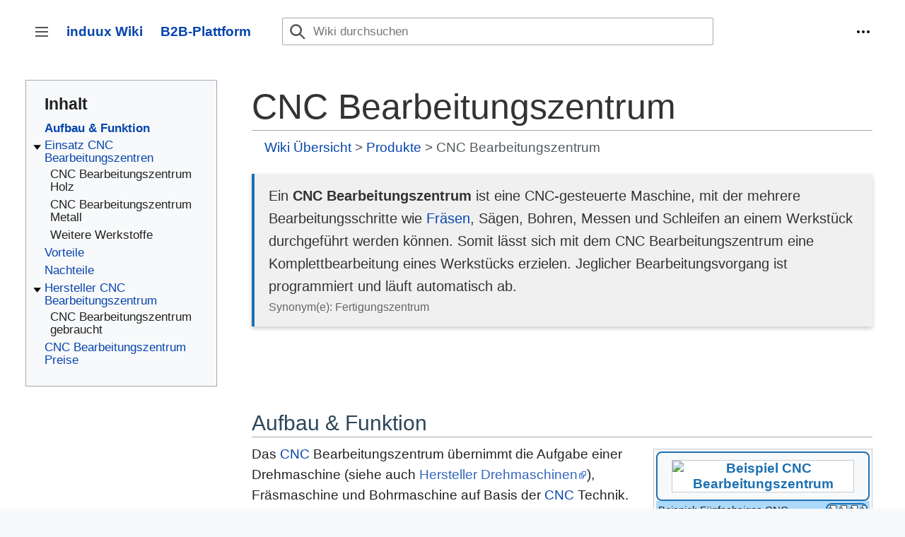

--- FILE ---
content_type: text/html; charset=UTF-8
request_url: https://wiki.induux.de/CNC_Bearbeitungszentren
body_size: 8497
content:
<!DOCTYPE html>
<html class="client-nojs vector-toc-enabled" lang="de" dir="ltr">
<head>
<!-- Google Tag Manager -->
<script>(function(w,d,s,l,i){w[l]=w[l]||[];w[l].push({'gtm.start':
new Date().getTime(),event:'gtm.js'});var f=d.getElementsByTagName(s)[0],
j=d.createElement(s),dl=l!='dataLayer'?'&l='+l:'';j.async=true;j.src=
'https://www.googletagmanager.com/gtm.js?id='+i+dl;f.parentNode.insertBefore(j,f);
})(window,document,'script','dataLayer','GTM-WJ4V8FR');</script>
<!-- End Google Tag Manager -->        
<meta charset="UTF-8"/>
<title>CNC Bearbeitungszentrum</title>
<script>document.documentElement.className="client-js vector-toc-enabled";RLCONF={"wgBreakFrames":false,"wgSeparatorTransformTable":[",\t.",".\t,"],"wgDigitTransformTable":["",""],"wgDefaultDateFormat":"dmy","wgMonthNames":["","Januar","Februar","März","April","Mai","Juni","Juli","August","September","Oktober","November","Dezember"],"wgRequestId":"588491f47ea14629a1d40aab","wgCSPNonce":false,"wgCanonicalNamespace":"","wgCanonicalSpecialPageName":false,"wgNamespaceNumber":0,"wgPageName":"CNC_Bearbeitungszentren","wgTitle":"CNC Bearbeitungszentren","wgCurRevisionId":29785,"wgRevisionId":29785,"wgArticleId":228,"wgIsArticle":true,"wgIsRedirect":false,"wgAction":"view","wgUserName":null,"wgUserGroups":["*"],"wgCategories":["Produkte"],"wgPageContentLanguage":"de","wgPageContentModel":"wikitext","wgRelevantPageName":"CNC_Bearbeitungszentren","wgRelevantArticleId":228,"wgIsProbablyEditable":false,"wgRelevantPageIsProbablyEditable":false,"wgRestrictionEdit":[],"wgRestrictionMove":[],
"wgMFDisplayWikibaseDescriptions":{"search":false,"nearby":false,"watchlist":false,"tagline":false},"wgVisualEditor":{"pageLanguageCode":"de","pageLanguageDir":"ltr","pageVariantFallbacks":"de"},"wgEditSubmitButtonLabelPublish":false};RLSTATE={"skins.vector.user.styles":"ready","site.styles":"ready","user.styles":"ready","skins.vector.user":"ready","user":"ready","user.options":"loading","mediawiki.ui.button":"ready","skins.vector.styles":"ready","skins.vector.icons":"ready","mediawiki.ui.icon":"ready","ext.MobileDetect.nomobile":"ready","ext.visualEditor.desktopArticleTarget.noscript":"ready"};RLPAGEMODULES=["site","mediawiki.page.ready","mediawiki.toc","skins.vector.js","skins.vector.es6","ext.visualEditor.desktopArticleTarget.init","ext.visualEditor.targetLoader"];</script>
<script>(RLQ=window.RLQ||[]).push(function(){mw.loader.implement("user.options@1i9g4",function($,jQuery,require,module){mw.user.tokens.set({"patrolToken":"+\\","watchToken":"+\\","csrfToken":"+\\"});});});</script>
<link rel="stylesheet" href="/load.php?lang=de&amp;modules=ext.MobileDetect.nomobile%7Cext.visualEditor.desktopArticleTarget.noscript%7Cmediawiki.ui.button%2Cicon%7Cskins.vector.icons%2Cstyles&amp;only=styles&amp;skin=vector-2022"/>
<script async="" src="/load.php?lang=de&amp;modules=startup&amp;only=scripts&amp;raw=1&amp;skin=vector-2022"></script>
<meta name="ResourceLoaderDynamicStyles" content=""/>
<link rel="stylesheet" href="/load.php?lang=de&amp;modules=site.styles&amp;only=styles&amp;skin=vector-2022"/>
<meta name="generator" content="MediaWiki 1.38.2"/>
<meta name="format-detection" content="telephone=no"/>
<meta name="description" content="CNC Bearbeitungszentren ✓ Definition, Einsatz, Aufbau, Vorteile, Preise"/>
<meta name="keywords" content="CNC Bearbeitungszentren, Fertigungszentrum"/>
<meta name="twitter:site" content="@induux_de"/>
<meta name="twitter:card" content="summary_large_image"/>
<meta name="twitter:description" content="CNC Bearbeitungszentren ✓ Definition, Einsatz, Aufbau, Vorteile, Preise"/>
<link rel="shortcut icon" href="https://img.induux.de/etc/favicon.png"/>
<link rel="search" type="application/opensearchdescription+xml" href="/opensearch_desc.php" title="induux Wiki (de)"/>
<link rel="EditURI" type="application/rsd+xml" href="https://wiki.induux.de/api.php?action=rsd"/>
<link rel="alternate" type="application/atom+xml" title="Atom-Feed für „induux Wiki“" href="/index.php?title=Spezial:Letzte_%C3%84nderungen&amp;feed=atom"/>
<link rel="canonical" href="https://wiki.induux.de/CNC_Bearbeitungszentren"/>
<link href="/extensions/ixHideTabs/hide-tabs.css" media="all" rel="stylesheet" type="text/css" />
<link href="/extensions/ixHideTabs/hide-cat.css" media="all" rel="stylesheet" type="text/css" />
<script type="application/ld+json">{"@context":"http:\/\/schema.org","@type":"WebSite","url":"https:\/\/wiki.induux.de\/","potentialAction":{"@type":"SearchAction","target":"https:\/\/wiki.induux.de\/index.php?search={search_term_string}","query-input":"required name=search_term_string"}}</script>
<script type="application/ld+json">{"@context":"http:\/\/schema.org","@type":"BreadcrumbList","itemListElement":[{"@type":"ListItem","position":1,"item":{"@id":"https:\/\/wiki.induux.de\/Hauptseite","name":"Hauptseite"}},{"@type":"ListItem","position":2,"item":{"@id":"https:\/\/wiki.induux.de\/Kategorie:Produkte","name":"Produkte"}},{"@type":"ListItem","position":3,"item":{"@id":"https:\/\/wiki.induux.de\/CNC Bearbeitungszentren","name":"CNC Bearbeitungszentren"}}]}</script>
<meta property="og:title" content="CNC Bearbeitungszentrum"/>
<meta property="og:site_name" content="induux Wiki"/>
<meta property="og:url" content="https://wiki.induux.de/CNC_Bearbeitungszentren"/>
<meta property="og:description" content="CNC Bearbeitungszentren ✓ Definition, Einsatz, Aufbau, Vorteile, Preise"/>
<meta property='og:image' content='https://cdn.induux.com/img/standard-og-images-wiki-induux.jpg' />
<meta property="og:image:width" content="1200"/>
<meta property="og:image:height" content="600"/>
<meta property="og:image:alt" content="induux Wiki"/>
<meta property="article:tag" content="CNC Bearbeitungszentren, Fertigungszentrum"/>
<meta property="article:modified_time" content="2024-02-26T15:42:36Z"/>
<meta property="article:published_time" content="2024-02-26T15:42:36Z"/>
<script type="application/ld+json">{"@context":"http:\/\/schema.org","@type":"article","name":"CNC Bearbeitungszentrum","headline":"CNC Bearbeitungszentrum","mainEntityOfPage":"CNC Bearbeitungszentrum","identifier":"https:\/\/wiki.induux.de\/CNC_Bearbeitungszentren","url":"https:\/\/wiki.induux.de\/CNC_Bearbeitungszentren","description":"CNC Bearbeitungszentren \u2713 Definition, Einsatz, Aufbau, Vorteile, Preise","keywords":"CNC Bearbeitungszentren, Fertigungszentrum","dateModified":"2024-02-26T15:42:36Z","datePublished":"2024-02-26T15:42:36Z","image":{"@type":"ImageObject","url":"https:\/\/cdn.induux.com\/img\/induux-wiki-3.png"},"author":[{"@type":"Organization","name":"induux Wiki","url":"https:\/\/wiki.induux.de","logo":{"@type":"ImageObject","url":"https:\/\/cdn.induux.com\/img\/induux-wiki-3.png","caption":"induux Wiki"}},{"@type":"Person","name":"Veikko","url":"https:\/\/wiki.induux.de"}],"publisher":[{"@type":"Organization","name":"induux Wiki","url":"https:\/\/wiki.induux.de","logo":{"@type":"ImageObject","url":"https:\/\/cdn.induux.com\/img\/induux-wiki-3.png","caption":"induux Wiki"}},{"@type":"Person","name":"Veikko","url":"https:\/\/wiki.induux.de"}],"potentialAction":{"@type":"SearchAction","target":"https:\/\/wiki.induux.de\/index.php?title=Spezial:Search&search={search_term}","query-input":"required name=search_term"}}</script>
</head>
<body class="skin-vector skin-vector-search-vue mediawiki ltr sitedir-ltr mw-hide-empty-elt ns-0 ns-subject page-CNC_Bearbeitungszentren rootpage-CNC_Bearbeitungszentren skin-vector-2022 action-view">
<!-- Google Tag Manager (noscript) -->
<noscript><iframe src="https://www.googletagmanager.com/ns.html?id=GTM-WJ4V8FR" height="0" width="0" style="display:none;visibility:hidden"></iframe></noscript>
<!-- End Google Tag Manager (noscript) --><div class="mw-page-container">
	<a class="mw-jump-link" href="#content">Zum Inhalt springen</a>
	<div class="mw-page-container-inner  vector-toc-visible">

<input
	type="checkbox"
	id="mw-sidebar-checkbox"
	class="mw-checkbox-hack-checkbox"
	>

<header class="mw-header">
	<label
		id="mw-sidebar-button"
		class="mw-checkbox-hack-button mw-ui-icon mw-ui-button mw-ui-quiet mw-ui-icon-element"
		for="mw-sidebar-checkbox"
		role="button"
		aria-controls="mw-panel"
		data-event-name="ui.sidebar"
		tabindex="0"
		title="Hauptmenü">
		Seitenleiste umschalten
	</label>
	
<a href="/Hauptseite" class="mw-logo">
	<span class="mw-logo-container">
		<strong class="mw-logo-wordmark">induux Wiki</strong>
	</span>
</a>

	<a href='https://www.induux.de/' style='padding-left:25px;font-weight:bold;'>
	B2B-Plattform
	</a>
	
<div id="p-search" role="search" class="vector-search-box-vue  vector-search-box-collapses  vector-search-box-show-thumbnail vector-search-box-auto-expand-width vector-search-box">
	<div>
		<form action="/index.php" id="searchform"
			class="vector-search-box-form">
			<div id="simpleSearch"
				class="vector-search-box-inner"
				 data-search-loc="header-moved">
				<input class="vector-search-box-input"
					 type="search" name="search" placeholder="Wiki durchsuchen" aria-label="Wiki durchsuchen" autocapitalize="sentences" title="induux Wiki durchsuchen [f]" accesskey="f" id="searchInput"
				/>
				<input type="hidden" name="title" value="Spezial:Suche"/>
				<input id="mw-searchButton"
					 class="searchButton mw-fallbackSearchButton" type="submit" name="fulltext" title="Suche nach Seiten, die diesen Text enthalten" value="Suchen" />
				<input id="searchButton"
					 class="searchButton" type="submit" name="go" title="Gehe direkt zu der Seite mit genau diesem Namen, falls sie vorhanden ist." value="Seite" />
			</div>
		</form>
	</div>
	<a href="/Spezial:Suche"
	
		
		
		
		class="mw-ui-button mw-ui-quiet mw-ui-icon mw-ui-icon-element mw-ui-icon-wikimedia-search search-toggle">
		<span>Suche</span>
	</a>
	
</div>

	<div class="vector-user-links">
	
<nav id="p-personal-more" class="mw-portlet mw-portlet-personal-more vector-menu vector-user-menu-more" aria-labelledby="p-personal-more-label" role="navigation" 
	 >
	<label id="p-personal-more-label" aria-label="" class="vector-menu-heading" aria-hidden="true">
		<span class="vector-menu-heading-label">Benutzerlinks</span>
	</label>
	<div class="vector-menu-content">
		
		<ul class="vector-menu-content-list">
</ul>
		
	</div>
</nav>

	
<nav id="p-personal" class="mw-portlet mw-portlet-personal vector-user-menu vector-user-menu-logged-out vector-menu vector-menu-dropdown" aria-labelledby="p-personal-label" role="navigation"  title="Weitere Optionen"
	 >
	<input type="checkbox"
		id="p-personal-checkbox"
		role="button"
		aria-haspopup="true"
		data-event-name="ui.dropdown-p-personal"
		class="vector-menu-checkbox" aria-labelledby="p-personal-label" />
	<label id="p-personal-label" aria-label="" class="vector-menu-heading mw-ui-button mw-ui-quiet mw-ui-icon mw-ui-icon-element mw-ui-icon-wikimedia-ellipsis" aria-hidden="true">
		<span class="vector-menu-heading-label">Meine Werkzeuge</span>
			<span class="vector-menu-checkbox-expanded">ausgeklappt</span>
			<span class="vector-menu-checkbox-collapsed">eingeklappt</span>
	</label>
	<div class="vector-menu-content">
		<div class="vector-user-menu-create-account"><a href="/index.php?title=Spezial:Benutzerkonto_anlegen&amp;returnto=CNC+Bearbeitungszentren" class="user-links-collapsible-item vector-menu-content-item mw-ui-icon mw-ui-icon-before" title="Wir ermutigen dich dazu, ein Benutzerkonto zu erstellen und dich anzumelden. Es ist jedoch nicht zwingend erforderlich."><span>Benutzerkonto erstellen</span></a></div>
<div class="vector-user-menu-login"><a href="/index.php?title=Spezial:Anmelden&amp;returnto=CNC+Bearbeitungszentren" icon="logIn" class="vector-menu-content-item vector-menu-content-item-login mw-ui-icon mw-ui-icon-before mw-ui-icon-wikimedia-logIn" title="Sich anzumelden wird gerne gesehen, ist jedoch nicht zwingend erforderlich. [o]" accesskey="o"><span>Anmelden</span></a></div>
<div class="vector-user-menu-anon-editor">
	<p>
		Seiten für abgemeldete Benutzer <a href="/Hilfe:Einf%C3%BChrung" aria-label="Erfahre mehr über das Bearbeiten"><span>Weitere Informationen</span></a>
	</p>
</div>

		<ul class="vector-menu-content-list"><li id="pt-login" class="mw-list-item"><a href="/index.php?title=Spezial:Anmelden&amp;returnto=CNC+Bearbeitungszentren" title="Sich anzumelden wird gerne gesehen, ist jedoch nicht zwingend erforderlich. [o]" accesskey="o"><span>Anmelden</span></a></li></ul>
		
	</div>
</nav>

</div>

</header>
<div class="mw-workspace-container">
	<div id="mw-navigation">
		<div id="mw-head">
			<div class="mw-article-toolbar-container">
				<div id="left-navigation">
					
<nav id="p-namespaces" class="mw-portlet mw-portlet-namespaces vector-menu vector-menu-tabs" aria-labelledby="p-namespaces-label" role="navigation" 
	 >
	<label id="p-namespaces-label" aria-label="" class="vector-menu-heading" aria-hidden="true">
		<span class="vector-menu-heading-label">Namensräume</span>
	</label>
	<div class="vector-menu-content">
		
		<ul class="vector-menu-content-list"><li id="ca-nstab-main" class="selected mw-list-item"><a href="/CNC_Bearbeitungszentren" title="Seiteninhalt anzeigen [c]" accesskey="c"><span>induuxWiki</span></a></li><li id="ca-talk" class="new mw-list-item"><a href="/index.php?title=Diskussion:CNC_Bearbeitungszentren&amp;action=edit&amp;redlink=1" rel="discussion" title="Diskussion zum Seiteninhalt (Seite nicht vorhanden) [t]" accesskey="t"><span>Diskussion</span></a></li></ul>
		
	</div>
</nav>

					
<nav id="p-variants" class="mw-portlet mw-portlet-variants emptyPortlet vector-menu-dropdown-noicon vector-menu vector-menu-dropdown" aria-labelledby="p-variants-label" role="navigation" 
	 >
	<input type="checkbox"
		id="p-variants-checkbox"
		role="button"
		aria-haspopup="true"
		data-event-name="ui.dropdown-p-variants"
		class="vector-menu-checkbox" aria-labelledby="p-variants-label" />
	<label id="p-variants-label" aria-label="Sprachvariante ändern" class="vector-menu-heading" aria-hidden="true">
		<span class="vector-menu-heading-label">Deutsch</span>
			<span class="vector-menu-checkbox-expanded">ausgeklappt</span>
			<span class="vector-menu-checkbox-collapsed">eingeklappt</span>
	</label>
	<div class="vector-menu-content">
		
		<ul class="vector-menu-content-list"></ul>
		
	</div>
</nav>

				</div>
				<div id="right-navigation">
					
<nav id="p-views" class="mw-portlet mw-portlet-views vector-menu vector-menu-tabs" aria-labelledby="p-views-label" role="navigation" 
	 >
	<label id="p-views-label" aria-label="" class="vector-menu-heading" aria-hidden="true">
		<span class="vector-menu-heading-label">Ansichten</span>
	</label>
	<div class="vector-menu-content">
		
		<ul class="vector-menu-content-list"><li id="ca-view" class="selected mw-list-item"><a href="/CNC_Bearbeitungszentren"><span>Lesen</span></a></li><li id="ca-viewsource" class="mw-list-item"><a href="/index.php?title=CNC_Bearbeitungszentren&amp;action=edit" title="Diese Seite ist geschützt. Ihr Quelltext kann dennoch angesehen und kopiert werden. [e]" accesskey="e"><span>Quelltext anzeigen</span></a></li><li id="ca-history" class="mw-list-item"><a href="/index.php?title=CNC_Bearbeitungszentren&amp;action=history" title="Frühere Versionen dieser Seite [h]" accesskey="h"><span>Versionsgeschichte</span></a></li></ul>
		
	</div>
</nav>

					
<nav id="p-cactions" class="mw-portlet mw-portlet-cactions emptyPortlet vector-menu-dropdown-noicon vector-menu vector-menu-dropdown" aria-labelledby="p-cactions-label" role="navigation"  title="Weitere Optionen"
	 >
	<input type="checkbox"
		id="p-cactions-checkbox"
		role="button"
		aria-haspopup="true"
		data-event-name="ui.dropdown-p-cactions"
		class="vector-menu-checkbox" aria-labelledby="p-cactions-label" />
	<label id="p-cactions-label" aria-label="" class="vector-menu-heading" aria-hidden="true">
		<span class="vector-menu-heading-label">Weitere</span>
			<span class="vector-menu-checkbox-expanded">ausgeklappt</span>
			<span class="vector-menu-checkbox-collapsed">eingeklappt</span>
	</label>
	<div class="vector-menu-content">
		
		<ul class="vector-menu-content-list"></ul>
		
	</div>
</nav>

				</div>
			</div>
		</div>
		

<div id="mw-panel" class="mw-sidebar">
	
<nav id="p-" class="mw-portlet mw-portlet- vector-menu vector-menu-portal portal" aria-labelledby="p--label" role="navigation" 
	 >
	<label id="p--label" aria-label="" class="vector-menu-heading" aria-hidden="true">
		<span class="vector-menu-heading-label"></span>
	</label>
	<div class="vector-menu-content">
		
		<ul class="vector-menu-content-list"><li id="n-mainpage" class="mw-list-item"><a href="/Hauptseite" title="Hauptseite anzeigen [z]" accesskey="z"><span>Hauptseite</span></a></li><li id="n-random" class="mw-list-item"><a href="/Spezial:Zuf%C3%A4llige_Seite"><span>Zufällige Seite</span></a></li><li id="n-helpdeskhome" class="mw-list-item"><a href="/Kategorie:Helpdesk"><span>Helpdesk</span></a></li><li id="n-termsofuse" class="mw-list-item"><a href="/Helpdesk:Nutzungsbedingungen"><span>Nutzungsbedingungen</span></a></li><li id="n-contact" class="mw-list-item"><a href="https://info.induux.com/wiki-feedback/?wiki=https://wiki.induux.de/CNC_Bearbeitungszentren"><span>Kontakt</span></a></li></ul>
		
	</div>
</nav>

	
	
<nav id="p-tb" class="mw-portlet mw-portlet-tb emptyPortlet vector-menu vector-menu-portal portal" aria-labelledby="p-tb-label" role="navigation" 
	 >
	<label id="p-tb-label" aria-label="" class="vector-menu-heading" aria-hidden="true">
		<span class="vector-menu-heading-label">Werkzeuge</span>
	</label>
	<div class="vector-menu-content">
		
		<ul class="vector-menu-content-list"></ul>
		
	</div>
</nav>

	
</div>

	</div>
	<div class="mw-table-of-contents-container mw-sticky-header-element">
		<nav id="mw-panel-toc" class="sidebar-toc" role="navigation" aria-labelledby="sidebar-toc-header">
	<div class="sidebar-toc-header">
		<p class="sidebar-toc-title" aria-hidden="true">Inhalt</p>
	</div>
	<ul id="table-of-contents">
		<li id="toc-Aufbau_&amp;_Funktion"
			class="sidebar-toc-list-item sidebar-toc-level-1 sidebar-toc-list-item-expanded">
			<a class="sidebar-toc-link" href="#Aufbau_&amp;_Funktion">
				<div class="sidebar-toc-text">
				<span class="sidebar-toc-numb">1</span>Aufbau & Funktion</div>
			</a>
			
			<ul class="sidebar-toc-list">
			</ul>
		</li>
		<li id="toc-Einsatz_CNC_Bearbeitungszentren"
			class="sidebar-toc-list-item sidebar-toc-level-1 sidebar-toc-list-item-expanded">
			<a class="sidebar-toc-link" href="#Einsatz_CNC_Bearbeitungszentren">
				<div class="sidebar-toc-text">
				<span class="sidebar-toc-numb">2</span>Einsatz CNC Bearbeitungszentren</div>
			</a>
			
				<button class="mw-ui-icon mw-ui-icon-wikimedia-downTriangle mw-ui-icon-small sidebar-toc-toggle"></button>
			
			<ul class="sidebar-toc-list">
				<li id="toc-CNC_Bearbeitungszentrum_Holz"
			class="sidebar-toc-list-item sidebar-toc-level-2">
			<a class="sidebar-toc-link" href="#CNC_Bearbeitungszentrum_Holz">
				<div class="sidebar-toc-text">
				<span class="sidebar-toc-numb">2.1</span>CNC Bearbeitungszentrum Holz</div>
			</a>
			
			<ul class="sidebar-toc-list">
			</ul>
		</li>
		<li id="toc-CNC_Bearbeitungszentrum_Metall"
			class="sidebar-toc-list-item sidebar-toc-level-2">
			<a class="sidebar-toc-link" href="#CNC_Bearbeitungszentrum_Metall">
				<div class="sidebar-toc-text">
				<span class="sidebar-toc-numb">2.2</span>CNC Bearbeitungszentrum Metall</div>
			</a>
			
			<ul class="sidebar-toc-list">
			</ul>
		</li>
		<li id="toc-Weitere_Werkstoffe"
			class="sidebar-toc-list-item sidebar-toc-level-2">
			<a class="sidebar-toc-link" href="#Weitere_Werkstoffe">
				<div class="sidebar-toc-text">
				<span class="sidebar-toc-numb">2.3</span>Weitere Werkstoffe</div>
			</a>
			
			<ul class="sidebar-toc-list">
			</ul>
		</li>
	</ul>
		</li>
		<li id="toc-Vorteile"
			class="sidebar-toc-list-item sidebar-toc-level-1 sidebar-toc-list-item-expanded">
			<a class="sidebar-toc-link" href="#Vorteile">
				<div class="sidebar-toc-text">
				<span class="sidebar-toc-numb">3</span>Vorteile</div>
			</a>
			
			<ul class="sidebar-toc-list">
			</ul>
		</li>
		<li id="toc-Nachteile"
			class="sidebar-toc-list-item sidebar-toc-level-1 sidebar-toc-list-item-expanded">
			<a class="sidebar-toc-link" href="#Nachteile">
				<div class="sidebar-toc-text">
				<span class="sidebar-toc-numb">4</span>Nachteile</div>
			</a>
			
			<ul class="sidebar-toc-list">
			</ul>
		</li>
		<li id="toc-Hersteller_CNC_Bearbeitungszentrum"
			class="sidebar-toc-list-item sidebar-toc-level-1 sidebar-toc-list-item-expanded">
			<a class="sidebar-toc-link" href="#Hersteller_CNC_Bearbeitungszentrum">
				<div class="sidebar-toc-text">
				<span class="sidebar-toc-numb">5</span>Hersteller CNC Bearbeitungszentrum</div>
			</a>
			
				<button class="mw-ui-icon mw-ui-icon-wikimedia-downTriangle mw-ui-icon-small sidebar-toc-toggle"></button>
			
			<ul class="sidebar-toc-list">
				<li id="toc-CNC_Bearbeitungszentrum_gebraucht"
			class="sidebar-toc-list-item sidebar-toc-level-2">
			<a class="sidebar-toc-link" href="#CNC_Bearbeitungszentrum_gebraucht">
				<div class="sidebar-toc-text">
				<span class="sidebar-toc-numb">5.1</span>CNC Bearbeitungszentrum gebraucht</div>
			</a>
			
			<ul class="sidebar-toc-list">
			</ul>
		</li>
	</ul>
		</li>
		<li id="toc-CNC_Bearbeitungszentrum_Preise"
			class="sidebar-toc-list-item sidebar-toc-level-1 sidebar-toc-list-item-expanded">
			<a class="sidebar-toc-link" href="#CNC_Bearbeitungszentrum_Preise">
				<div class="sidebar-toc-text">
				<span class="sidebar-toc-numb">6</span>CNC Bearbeitungszentrum Preise</div>
			</a>
			
			<ul class="sidebar-toc-list">
			</ul>
		</li>
	</ul>
</nav>

	</div>
	<div class="mw-content-container">
<main id="content" class="mw-body" role="main">
	<a id="top"></a>
	<div id="siteNotice"></div>


	<header class="mw-body-header">
			
		<h1 id="firstHeading" class="firstHeading mw-first-heading">CNC Bearbeitungszentrum</h1>
		<div class="mw-indicators">
		</div>
			<div id="siteSub" class="noprint">Aus induux Wiki</div>
	</header>

	<div id="bodyContent" class="vector-body">
		<div id="contentSub"><span class="subpages"><div id="breadcrumbs2"><a href="/Hauptseite" class="breadcrumb-link" title="Hauptseite">Wiki Übersicht</a>  &gt; <a class="breadcrumb-link" href="/Kategorie:Produkte">Produkte</a> &gt; CNC Bearbeitungszentrum</div></span></div>
		<div id="contentSub2"></div>
		
		<div id="mw-content-text" class="mw-body-content mw-content-ltr" lang="de" dir="ltr"><div class="mw-parser-output"><div class="pitch"> 
Ein <b>CNC Bearbeitungszentrum</b> ist eine CNC-gesteuerte Maschine, mit der mehrere Bearbeitungsschritte wie <a href="/Fr%C3%A4sen" title="Fräsen">Fräsen</a>, Sägen, Bohren, Messen und Schleifen an einem Werkstück durchgeführt werden können. Somit lässt sich mit dem CNC Bearbeitungszentrum eine Komplettbearbeitung eines Werkstücks erzielen. Jeglicher Bearbeitungsvorgang ist programmiert und läuft automatisch ab. <div style="color:#666;font-size:80%;">Synonym(e): Fertigungszentrum</div></div>
<p><br />
</p><p><br />
</p>
<mw:tocplace></mw:tocplace>
<h2><span id="Aufbau_.26_Funktion"></span><span class="mw-headline" id="Aufbau_&amp;_Funktion">Aufbau &amp; Funktion</span></h2>
<div class="thumb tright"><div class="thumbinner" style="width:302px;"><a href="/Datei:CNC_Bearbeitungszentrum_Heller.jpg" class="image"><img alt="Beispiel CNC Bearbeitungszentrum" src="/images/thumb/6/66/CNC_Bearbeitungszentrum_Heller.jpg/300px-CNC_Bearbeitungszentrum_Heller.jpg" decoding="async" loading="lazy" width="300" height="300" class="thumbimage" srcset="/images/thumb/6/66/CNC_Bearbeitungszentrum_Heller.jpg/450px-CNC_Bearbeitungszentrum_Heller.jpg 1.5x, /images/6/66/CNC_Bearbeitungszentrum_Heller.jpg 2x" /></a>  <div class="thumbcaption"><div class="magnify"><a href="/Datei:CNC_Bearbeitungszentrum_Heller.jpg" class="internal" title="vergrößern"></a></div>Beispiel: Fünfachsiges CNC Bearbeitungszentrum von Heller</div></div></div>
<p>Das <a href="/CNC" title="CNC">CNC</a> Bearbeitungszentrum übernimmt die Aufgabe einer Drehmaschine (siehe auch <a rel="nofollow" class="external text" href="https://www.induux.de/hersteller/drehmaschinen">Hersteller Drehmaschinen</a>), Fräsmaschine und Bohrmaschine auf Basis der <a href="/CNC" title="CNC">CNC</a> Technik. <a href="/CNC" title="CNC">CNC</a> Maschinen werden durch Server gesteuert. Die Bearbeitung der Werkstücke sowie Spannvorgänge erfolgen auf Grundlage der gewünschten und eingegebenen Daten. Diese können über einen Computer programmiert werden. Aufeinanderfolgende Werkzeugbewegungen wie das <a href="/Fr%C3%A4sen" title="Fräsen">Fräsen</a> und Bohren laufen durch die <a href="/CNC" title="CNC">CNC</a> Steuerung automatisiert ab. Der Wechsel der Werkzeuge ist ebenfalls ein automatisierter Vorgang.
</p><p>Bearbeitungszentren können nach horizontalen oder vertikalen Bauweisen unterschieden werden. Ob es sich um eine horizontale oder vertikale Maschine handelt, kann an der Baurichtung der Hauptspindel und der Anzahl der <a href="/Achsen" title="Achsen">Achsen</a> geprüft werden. Es gibt einspindelige und mehrspindlige <a href="/CNC" title="CNC">CNC</a> Bearbeitungszentren und 3 Achs, 4 Achs und 5 Achs Bauweise. Das 5 <a href="/Achsen" title="Achsen">Achsen</a> <a href="/CNC" title="CNC">CNC</a> Bearbeitungszentrum wird heutzutage am häufigsten verwendet. 
</p><p>Je nach Anzahl der <a href="/Achsen" title="Achsen">Achsen</a> und Größe eines <a href="/CNC" title="CNC">CNC</a> Bearbeitungszentrums gibt es verschiedene Verfahrenswege ((X/Y/Z). Kleinere Verfahrenswege liegen bei 735 x 650 x 560 mm, in größeren Bearbeitungszentren können die Verfahrenswege um die 7.000 x 4.000 x 1.350 mm sein.
</p>
<h2><span class="mw-headline" id="Einsatz_CNC_Bearbeitungszentren">Einsatz CNC Bearbeitungszentren</span></h2>
<p><a href="/CNC" title="CNC">CNC</a> Bearbeitungszentren werden von einigen Herstellern kundenspezifisch gebaut, sodass sich Kombinationsmöglichkeiten der Werkzeuge einer <a href="/CNC" title="CNC">CNC</a> Maschine, je nach Bearbeitungsproblem, einfach und schnell einstellen lassen. 
Die Einsatzgebiete der <a href="/CNC" title="CNC">CNC</a>-Bearbeitung erstrecken sich von Holzindustrie über die Automobilindustrie bis hin zur Luft- und Raumfahrtindustrie. 
</p>
<h3><span class="mw-headline" id="CNC_Bearbeitungszentrum_Holz">CNC Bearbeitungszentrum Holz</span></h3>
<p>Die Maschinen werden zur Bearbeitung von Holzwerkstoffen und Massivholz eingesetzt. Hiermit können Fenstern, Türen oder Treppen gefräst und geschliffen werden.
</p>
<h3><span class="mw-headline" id="CNC_Bearbeitungszentrum_Metall">CNC Bearbeitungszentrum Metall</span></h3>
<p>Mit <a href="/CNC" title="CNC">CNC</a> Bearbeitungszentren lassen sich auch Metalle wie Aluminium bearbeiten.
</p>
<h3><span class="mw-headline" id="Weitere_Werkstoffe">Weitere Werkstoffe</span></h3>
<p>Neben Holz und Metall wird das <a href="/CNC" title="CNC">CNC</a> Bearbeitungszentrum für die Werkstoffbearbeitung von Kunststoffmaterialien, Verbundwerkstoffe, Glas und Naturstein eingesetzt.
</p>
<h2><span class="mw-headline" id="Vorteile">Vorteile</span></h2>
<ul><li>Schnelle Herstellung von Serienteilen und komplexer Teile</li>
<li>Komplizierte Werkstücke erstellbar, die nicht manuell herzustellen sind</li>
<li>Maßeinhaltung bei der Herstellung</li>
<li>Geringe Rüstzeiten, da viele Vorgänge komplett automatisiert sein können</li>
<li><a href="/CNC" title="CNC">CNC</a> Bearbeitungszentren haben großes Portfolio an unterschiedlichen Werkzeugen</li>
<li>Schnelle Werkzeugführung</li>
<li>Vorschub- und Schnittgeschwindigkeiten exakt geregelt</li>
<li>Flexible Fertigung</li></ul>
<h2><span class="mw-headline" id="Nachteile">Nachteile</span></h2>
<ul><li>Je nach Umfang der Maschine können die Anschaffungskosten eines Bearbeitungszentrums hoch ausfallen</li>
<li>Ein <a href="/CNC" title="CNC">CNC</a> Bearbeitungszentrum ist ein komplexes Gebilde, weswegen die Wartung sehr aufwendig sein kann</li>
<li>Bei Ausfall sind bei einigen Maschinen aufgrund der vielen <a rel="nofollow" class="external text" href="https://www.induux.de/hersteller/bedienteile">Bedienteile</a> ein Spezialist gerufen werden</li></ul>
<h2><span class="mw-headline" id="Hersteller_CNC_Bearbeitungszentrum">Hersteller CNC Bearbeitungszentrum</span></h2>
<p>Hier sind einige <a href="/CNC" title="CNC">CNC</a> Hersteller und Dienstleister für Bearbeitungszentren aufgelistet, um einen Überblick über die Marktsituation zu bekommen:
</p>
<dl><dt>Homag</dt>
<dd>Homag baut unter anderem Bearbeitungszentren für den Innenausbau, Möbelfertigung, Fensterfertigung, Komponentenfertigung, Türenfertigung und Treppenfertigung. Dabei kommen Verfahrenstechniken wie Sägen, Bohren, <a href="/Fr%C3%A4sen" title="Fräsen">Fräsen</a>, Messvorgänge, Teilekennzeichnung und 3D-Bearbeitung zum Einsatz.</dd></dl>
<dl><dt><a href="/SCM" title="SCM">Supply Chain Management</a> Group</dt>
<dd>Mit den Bearbeitungszentren der <a href="/SCM" title="SCM">Supply Chain Management</a> Group ist es möglich, Platten im <a href="/Nesting" title="Nesting">Nesting-Verfahren</a> zu bearbeiten sowie Innenausstattung von Häusern wie Türen und Treppen zu <a href="/Fr%C3%A4sen" title="Fräsen">Fräsen</a> und Bohren.</dd></dl>
<dl><dt>Hedelius</dt>
<dd>Hedelius ist spezialisiert auf die Entwicklung und Produktion vertikaler Fahrständer-Bearbeitungszentren.</dd></dl>
<dl><dt>Heller</dt>
<dd>Heller produziert vier- und fünfachsige Bearbeitungszentren. Sie können mit bis zu 8.000 kg schweren <a rel="nofollow" class="external text" href="https://www.induux.de/hersteller/paletten">Paletten</a> oder Tischen beladen werden.</dd></dl>
<dl><dt>Heidenhain</dt>
<dd>Haidenhain stellt <a href="/CNC" title="CNC">CNC</a> Steuerungen und Monitore für <a href="/CNC" title="CNC">CNC</a> Bearbeitungszentren her.</dd></dl>
<h3><span class="mw-headline" id="CNC_Bearbeitungszentrum_gebraucht">CNC Bearbeitungszentrum gebraucht</span></h3>
<p>Ein <a href="/CNC" title="CNC">CNC</a> Bearbeitungszentrum kann auch gebraucht gekauft werden. Auf Online Marktplätzen wie maschinensucher, surplex, ebay oder gebrauchtmaschinen.
</p>
<h2><span class="mw-headline" id="CNC_Bearbeitungszentrum_Preise">CNC Bearbeitungszentrum Preise</span></h2>
<p>Die Preise von gebrauchten <a href="/CNC" title="CNC">CNC</a> Bearbeitungszentren starten bei mehreren tausend Euro. Große, neue <a href="/Werkzeugmaschinen" title="Werkzeugmaschinen">Werkzeugmaschinen</a> kosten je nach Qualität und Umfang bis zu mehreren hunderttausend Euro.
</p>
<!-- Saved in parser cache with key wiki:pcache:idhash:228-0!canonical and timestamp 20260122152222 and revision id 29785. Serialized with JSON.
 -->
</div><div style='font-size:0.875em;'><form action='https://www.induux.de/to/location' method='POST'><p>Du hast Feedback zur Wiki-Seite? <button style='font-size:100%;' class='nobutton' type='submit' name='location' value='https://info.induux.com/wiki-feedback/?wiki=https://wiki.induux.de/CNC_Bearbeitungszentren'>Sende uns bitte eine Nachricht...</button></form></div>
<div class="printfooter">Abgerufen von „<a dir="ltr" href="https://wiki.induux.de/index.php?title=CNC_Bearbeitungszentren&amp;oldid=29785">https://wiki.induux.de/index.php?title=CNC_Bearbeitungszentren&amp;oldid=29785</a>“</div></div>
		<div id="catlinks" class="catlinks" data-mw="interface"><div id="mw-normal-catlinks" class="mw-normal-catlinks"><a href="/Spezial:Kategorien" title="Spezial:Kategorien">Kategorie</a>: <ul><li><a href="/Kategorie:Produkte" title="Kategorie:Produkte">B2B-Produkte und Dienstleistungen in Wikis erklärt</a></li></ul></div></div>
	</div>


</main>

	</div> 
</div> 

<div class="mw-workspace-container mw-footer-container">
	<div class="mw-content-container">
		
<footer id="footer" class="mw-footer" role="contentinfo" >
                <form action="https://www.induux.de/to/location" method="POST">
                        <ul>
                        <li style="display:inline;padding-right:20px"><button class="nobutton" type="submit" name="location" value="https://info.induux.com/datenschutz/">Datenschutzerklärung</button></li>
                        <li style="display:inline;padding-right:20px"><button class="nobutton" type="submit" name="location" value="https://info.induux.com/kontakt/#impressum" >Impressum</button></li>
                        </ul>
                </form>
</footer>

	</div>
</div>
	</div> 
</div> 

<script>(RLQ=window.RLQ||[]).push(function(){mw.config.set({"wgBackendResponseTime":674});});</script>
</body>
</html>

--- FILE ---
content_type: text/css; charset=utf-8
request_url: https://wiki.induux.de/load.php?lang=de&modules=site.styles&only=styles&skin=vector-2022
body_size: 1175
content:
.mw-body-content h3,h4,h5,h6{border-bottom:none!important}.mw-body{border:none!important}.vectorTabs,.vectorTabs span,.vectorTabs li,#mw-head .vectorMenu h3{background-image:none !important}html,body{height:100%;font-size:110%}.thumb.tright a{color:#1d71b2 !important;border:2px solid #1d71b2 !important;background-color:transparent !important;padding:10px 20px !important;font-size:120% !important;line-height:1.2 !important;border-radius:8px !important;text-decoration:none !important;display:inline-block !important;text-align:center !important;font-weight:bold !important;cursor:pointer !important;-webkit-transition:background-color 0.3s ease-in-out;transition:background-color 0.3s ease-in-out}.thumb.tright a:hover{background-color:rgba(29,113,178,0.1) !important}div[style*="text-align:left"][style*="padding:20px"]{display:flex !important;justify-content:center !important;align-items:center !important;flex-direction:column}div[style*="text-align:left"][style*="padding:20px"] a{color:#1d71b2 !important;border:2px solid #1d71b2 !important;background-color:transparent !important;padding:10px 20px !important;font-size:120% !important;line-height:1.2 !important;border-radius:8px !important;text-decoration:none !important;display:inline-block !important;text-align:center !important;font-weight:bold !important;cursor:pointer !important;-webkit-transition:background-color 0.3s ease-in-out;transition:background-color 0.3s ease-in-out}div[style*="text-align:left"][style*="padding:20px"] a:hover{background-color:rgba(29,113,178,0.1) !important}.amazon{padding:8px;color:#000000!important;background-color:#F3A847}.nobutton{border:none;cursor:pointer;color:#0645ad;text-decoration:none;background-color:#ffffff}p{font-size:110%}div.ev_left{margin-right:15px !important;padding-right:10px !important;padding-bottom:10px !important}div.ev_right{margin-left:15px !important;padding-left:10px !important;padding-bottom:10px !important}.toc{float:left;margin-right:25px;border:none!important}.ixInfobox{background-color:#eee;width:300px;padding-left:0px;padding-right:0px;padding-bottom:0px;margin-bottom:0;margin-top:10px;margin:0 auto !important;clear:right;float:right;margin:1em 0 1em 1em}.InfoboxAds1{text-align:center;border:1px solid #eee;width:300px;padding-top:0px;padding-left:0px;padding-right:0px;padding-bottom:0px;margin-bottom:0;clear:right;float:right;margin:0 0 1em 1em}.InfoboxAds1 p{margin:0 0 0 0 !important}.newAuthor{margin-bottom:15px;clear:right;float:right;margin-right:0;margin-left:1em;max-width:286px;width:100%;padding:7px;background-color:#ffffff}div.float-left,table.float-left,ul.float-left,.float-left{clear:left;float:left;margin:1em 1em 1em 0}div.float-right,table.float-right,ul.float-right,.float-right{clear:right;float:right;margin:1em 0 1em 1em}div.centered,table.centered,ul.centered,.centered{margin-left:auto;margin-right:auto}h2{font-family:"Helevidta Neue",helvetica,Exo,sans-serif !important;font-size:30px !important;color:#222222 !important}h3{text-decoration:underline}h1.firstHeading{font-family:"Helevidta Neue",helvetica,Exo,sans-serif;font-size:50px;color:#333;padding-right:0.5em;padding-top:0.25em;text-align:left}span.mw-headline{color:#2d4659;font-family:Exo,sans-serif}div.pitch{background-color:#f0f0f0;border-left:4px solid #1d71b2;padding:15px 20px;margin:20px 0;box-shadow:0px 3px 6px rgba(0,0,0,0.2);font-size:1.2em;color:#333;font-family:'Arial',sans-serif;content:"";display:block;clear:both}div.pitchwhat{font-size:100%;color:#555555;padding-left:10px}dt{color:#222222}div.mw-category-group h3{font-style:normal !important;font-weight:normal !important;font-size:100%;border-bottom:none !important;color:white}div.mw-subcategories h3{font-style:normal !important;font-weight:normal !important;font-size:100%;border-bottom:none !important;color:white}.mw-helplink{display:none !important}#footer-poweredbyico{display:none}#contentSub,#contentSub2{font-size:110% !important}div#GalleryCategoryPage .gallerytext{font-size:80% !important}div.gallerytext{font-size:120% !important}h4.faq-q{text-decoration:underline solid green !important;font-size:120% !important}p.faq-a{line-height:1.4 !important}h4.howto-n{text-decoration:underline solid #ff8000 !important;font-size:120% !important;margin-bottom:0px !important}p.howto-t{margin-block-start:0em !important;margin-block-end:0em !important;margin-bottom:0em !important;margin-top:0em !important}.thumbcaption{background-color:#add9fb}h3{font-style:normal !important;font-weight:normal !important;border-bottom:1px solid #989FA8;font-size:100%}@media print{.newAuthor{border:1px solid black !important}.ixRatingBox{display:none !important}.feedbacklink{display:none !important}.button{display:none !important}.embedvideo{display:none !important}}

--- FILE ---
content_type: text/css
request_url: https://wiki.induux.de/extensions/ixHideTabs/hide-tabs.css
body_size: 82
content:
#ca-talk { display:none!important; }
#ca-view { display:none!important; }
#ca-history { display:none!important; }
#ca-viewsource { display:none!important; }
#ca-edit { display:none!important; }
#ca-add_attachment { display:none!important; }
#ca-nstab-main{ display:none!important; }
#p-namespaces{ display:none!important; }
.vector-menu-tabs{ 
    background-image: none !important;
    background-repeat: none !important;
    background-size: none !important;

}

#mw-navigation { display:none !important; }



--- FILE ---
content_type: text/css
request_url: https://wiki.induux.de/extensions/ixHideTabs/hide-cat.css
body_size: -52
content:
#catlinks { display:none!important;}


--- FILE ---
content_type: application/javascript
request_url: https://c9125acf1f2b413f981db00e9d8d76eb.js.ubembed.com/
body_size: 1491
content:
(function(s){s.src="https://assets.ubembed.com/universalscript/releases/v0.184.0/bundle.js";s.addEventListener("load",function(){ube.init({"environment":"production","geoData":{"latitude":39.96118,"longitude":-82.99879,"continentCode":"NA","countryCode":"US","regionCode":"OH","city":"columbus"},"ubCode":"c9125acf1f2b413f981db00e9d8d76eb","matchingRules":[{"embUuid":"a7cf379a-6293-43b2-986c-561c9891a0c1","version":"e79b12e711134583b82bbd733aca49a0","published":{"version":"e79b12e711134583b82bbd733aca49a0","status":"current"},"event":{"type":"published","timestamp":1760021790722},"parentVersion":"28a5f0656eaa4821b2e02e21a6bc9599","schemaVersion":19,"meta":{"env":"production","creatorUserUuid":"a3af35de-54d5-4541-85f4-f4f793ca2dd4","originalUrlChoice":""},"ubCode":"c9125acf1f2b413f981db00e9d8d76eb","clientUuid":"754c35ac-8ee4-4914-a2e2-e966db79a2b9","rule":{"cookieTargets":{"enabled":false,"rules":[]},"urlTargets":{"rules":[{"type":"everywhere","visibility":"show","value":""},{"type":"contains","visibility":"hide","value":"Helpdesk:"},{"type":"contains","visibility":"hide","value":"sales"}],"domain":"wiki.induux.de"},"geoTargets":{"enabled":false,"rules":[]},"scheduling":{"enabled":false,"startTime":1536823740848,"endTime":0},"referrerTargets":{"enabled":true,"rules":[{"type":"contains","visibility":"hide","value":"www.induux.de"},{"type":"contains","visibility":"hide","value":"dashboard.induux.de"}]},"trigger":{"name":"scroll","parameters":[{"name":"scrollPercent","value":"57"}]},"variants":[{"weight":0,"letter":"a","trackingId":"2270bff3049e48469f2a46e4ec82d376","dimensions":{"mobile":{"width":320,"height":319},"desktopEnabled":true,"desktop":{"width":630,"height":398},"mobileEnabled":true},"display":{"name":"overlay"}},{"weight":0,"letter":"b","trackingId":"d02fc7a7f9164dfb9e454881d0ab413e","dimensions":{"mobile":{"width":320,"height":498},"desktopEnabled":true,"desktop":{"width":626,"height":530},"mobileEnabled":true},"display":{"name":"overlay"}},{"weight":0,"letter":"c","trackingId":"cc0c093e139540adbba715efa1c178de","dimensions":{"mobile":{"width":320,"height":395},"desktopEnabled":true,"desktop":{"width":630,"height":454},"mobileEnabled":true},"display":{"name":"overlay"}},{"weight":0,"letter":"d","trackingId":"a74e670be8e94eb4816390f542f2065e","dimensions":{"mobile":{"width":320,"height":319},"desktopEnabled":true,"desktop":{"width":630,"height":398},"mobileEnabled":true},"display":{"name":"overlay"}},{"weight":0,"letter":"e","trackingId":"9fd568b7392b428fb5de46e7b070de75","dimensions":{"mobile":{"width":320,"height":319},"desktopEnabled":true,"desktop":{"width":630,"height":398},"mobileEnabled":true},"display":{"name":"overlay"}},{"weight":0,"letter":"f","trackingId":"99b58787ba484e81bb59e2f31a92e855","dimensions":{"mobile":{"width":320,"height":319},"desktopEnabled":true,"desktop":{"width":630,"height":398},"mobileEnabled":true},"display":{"name":"overlay"}},{"weight":100,"letter":"g","trackingId":"c2a85481001740988a812793abbc64d6","dimensions":{"mobile":{"width":320,"height":446},"desktopEnabled":true,"desktop":{"width":946,"height":533},"mobileEnabled":true},"display":{"name":"overlay"}},{"weight":0,"letter":"h","trackingId":"e4fabb219a0c4944bc18a84f7a8c3423","dimensions":{"mobile":{"width":320,"height":570},"desktopEnabled":true,"desktop":{"width":630,"height":398},"mobileEnabled":true},"display":{"name":"overlay"}},{"weight":0,"letter":"i","trackingId":"aeaa443b477243e3ad189ff2ba92cfa4","dimensions":{"mobile":{"width":320,"height":570},"desktopEnabled":true,"desktop":{"width":630,"height":398},"mobileEnabled":true},"display":{"name":"overlay"}},{"weight":0,"letter":"j","trackingId":"763ebcf021c64741a4dbd43876de78d4","dimensions":{"mobile":{"width":320,"height":757},"desktopEnabled":true,"desktop":{"width":630,"height":398},"mobileEnabled":true},"display":{"name":"overlay"}},{"weight":0,"letter":"k","trackingId":"63e6a7913ae948cdb078a218d9a8adf1","dimensions":{"mobile":{"width":320,"height":404},"desktopEnabled":true,"desktop":{"width":542,"height":681},"mobileEnabled":true},"display":{"name":"overlay"}},{"weight":0,"letter":"l","trackingId":"19b9aa803fcd4cda922784359df2bd6b","dimensions":{"mobile":{"width":320,"height":404},"desktopEnabled":true,"desktop":{"width":542,"height":681},"mobileEnabled":true},"display":{"name":"overlay"}},{"weight":0,"letter":"m","trackingId":"45c2a84f21b34ee49dcade30d999d7d2","dimensions":{"mobile":{"width":320,"height":319},"desktopEnabled":true,"desktop":{"width":630,"height":398},"mobileEnabled":true},"display":{"name":"overlay"}},{"weight":0,"letter":"n","trackingId":"47a8d0265df44e65be2570c324376857","dimensions":{"mobile":{"width":320,"height":540},"desktopEnabled":true,"desktop":{"width":946,"height":398},"mobileEnabled":true},"display":{"name":"overlay"}},{"weight":0,"letter":"o","trackingId":"21006835fe0649bfa0922464fb7bf8dd","dimensions":{"mobile":{"width":320,"height":540},"desktopEnabled":true,"desktop":{"width":946,"height":398},"mobileEnabled":true},"display":{"name":"overlay"}},{"weight":0,"letter":"p","trackingId":"d2c5ee1a774844f8b7da195d5414cddd","dimensions":{"mobile":{"width":320,"height":540},"desktopEnabled":true,"desktop":{"width":946,"height":398},"mobileEnabled":true},"display":{"name":"overlay"}},{"weight":0,"letter":"q","trackingId":"f075098cebec4f75ac220eb95ecedc5f","dimensions":{"mobile":{"width":320,"height":540},"desktopEnabled":true,"desktop":{"width":946,"height":398},"mobileEnabled":true},"display":{"name":"overlay"}},{"weight":0,"letter":"r","trackingId":"77a84f32ed314bec8301703da2ece4a5","dimensions":{"mobile":{"width":320,"height":336},"desktopEnabled":true,"desktop":{"width":946,"height":398},"mobileEnabled":true},"display":{"name":"overlay"}}],"integrations":{"googleAnalytics":{"enabled":false,"appendVariant":false}},"frequency":{"name":"visitFrequency","parameters":[{"name":"visitFrequency","value":"2"}]}},"type":"embeddable","id":"8d5906623e084fbe82f6a68125c5f9e8"}]});});document.head.appendChild(s);})(document.createElement("script"));

--- FILE ---
content_type: image/svg+xml
request_url: https://wiki.induux.de/load.php?modules=skins.vector.icons&image=downTriangle&format=original&skin=vector-2022&version=gseie
body_size: 42
content:
<?xml version="1.0" encoding="UTF-8"?>
<svg xmlns="http://www.w3.org/2000/svg" width="20" height="20" viewBox="0 0 20 20"><title>
		down triangle
	</title><g fill="#000">
	
	<path d="M10 15 2 5h16z"/>
</g></svg>
